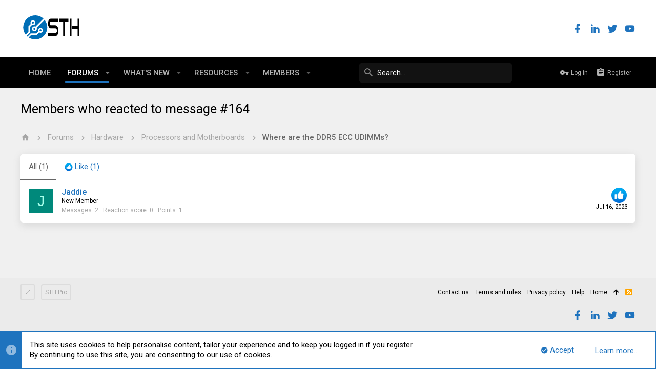

--- FILE ---
content_type: image/svg+xml
request_url: https://forums.servethehome.com/styles/sth/sth/sth_logo.svg
body_size: 2334
content:
<?xml version="1.0" encoding="utf-8"?>
<!-- Generator: Adobe Illustrator 24.1.2, SVG Export Plug-In . SVG Version: 6.00 Build 0)  -->
<svg version="1.1" id="Layer_1" xmlns="http://www.w3.org/2000/svg" xmlns:xlink="http://www.w3.org/1999/xlink" x="0px" y="0px"
	 viewBox="0 0 1280 800" style="enable-background:new 0 0 1280 800;" xml:space="preserve">
<style type="text/css">
	.st0{fill:#006EB6;}
</style>
<path class="st0" d="M273.04,285.7c8.01,8.01,8.01,20.98,0,28.99c-8,8-20.98,8-28.99,0c-8-8.01-8-20.98,0-28.99
	C252.06,277.7,265.03,277.7,273.04,285.7z M431,444.57c8.01,8.01,8.01,20.98,0,28.99c-8,8-20.98,8-28.98,0
	c-8.01-8.01-8.01-20.98-0.01-28.98C410.02,436.57,423,436.57,431,444.57z M303.36,416.35c8.01,8,8.01,20.98,0,28.99
	c-8.01,8-20.98,8-28.99,0c-8-8-8-20.98,0-28.98C282.38,408.35,295.35,408.35,303.36,416.35z M56.91,400c0-138.08,111.93-250,250-250
	c66.18,0,126.35,25.72,171.07,67.7L311.91,383.77c-19.11-9.32-42.82-6.04-58.7,9.84c-20.02,20.01-20.02,52.46,0,72.47
	c20.01,20.01,52.45,20.01,72.47,0c15.76-15.76,19.11-39.24,10.04-58.28l165.34-165.34c34.92,43,55.86,97.82,55.86,157.53
	c0,138.08-111.93,250-250,250c-50.1,0-96.76-14.74-135.87-40.11l54.98-54.98h114.17l50.28-50.29c19.72,12.01,45.8,9.49,62.85-7.56
	c20.01-20.01,20.01-52.46,0-72.47c-20.02-20.01-52.46-20.01-72.47,0c-15.37,15.37-18.94,38.08-10.69,56.86l-42.72,42.72l-114.17,0
	l-67.22,67.22c-6.49-5.45-12.68-11.23-18.58-17.31l68.31-68.31V391.6l42.72-42.72c18.77,8.24,41.48,4.68,56.86-10.69
	c20.01-20.01,20.01-52.46,0-72.47c-20.02-20.02-52.46-20.02-72.47,0c-17.05,17.05-19.58,43.13-7.57,62.86l-50.29,50.29l0,114.17
	l-57.64,57.64C75.71,508.78,56.91,456.58,56.91,400z"/>
<path d="M790.5,469.3c0,34.34-6.5,61.94-19.51,82.83c-12.44,19.47-27.99,29.21-46.65,29.21H577.05v-63.19h147.29
	c9.24,0,17.25-3.9,24.04-11.68c7.72-9.56,11.59-22.47,11.59-38.76c0-16.28-3.96-28.85-11.87-37.7c-6.6-7.43-14.51-11.14-23.75-11.14
	H633.3c-16.77,0-30.82-8.68-42.12-26.02c-12.06-18.76-18.1-43.54-18.1-74.34c0-30.46,6.03-55.06,18.1-73.81
	c11.31-17.34,25.35-26.02,42.12-26.02h145.6v63.18H633.3c-6.41,0-11.87,3.36-16.4,10.1c-4.52,6.73-6.79,15.75-6.79,27.08
	c0,11.68,2.27,20.72,6.79,27.08c4.52,6.37,9.99,9.56,16.4,9.56h91.03c18.66,0,34.21,10.09,46.65,30.27
	C784,407.17,790.5,434.96,790.5,469.3z M996.16,281.84H920.1v299.49h-33.36V281.84H810.4v-63.18h185.75V281.84z M1223.09,581.33
	h-33.64v-150.8h-113.37v-63.19h113.37V218.67h33.64V581.33z M1060.81,581.33h-33.65V218.67h33.65V581.33z"/>
</svg>
